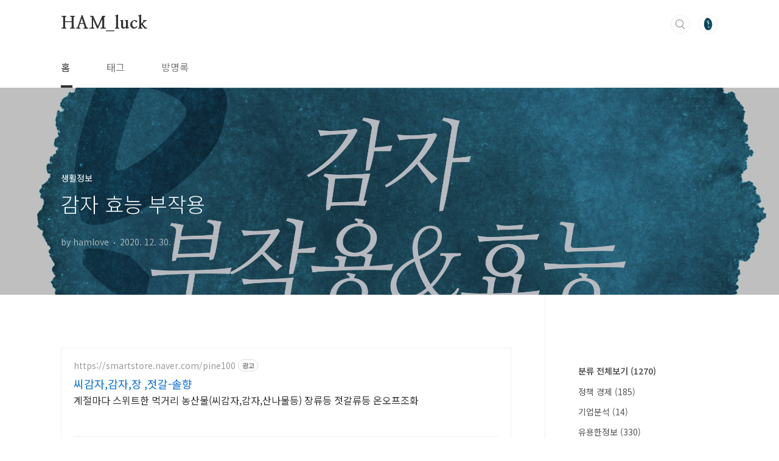

--- FILE ---
content_type: text/html;charset=UTF-8
request_url: https://good-luck81.com/52
body_size: 77332
content:
<!doctype html>
<html lang="ko">
	
                                                                                <head>
                <script type="text/javascript">if (!window.T) { window.T = {} }
window.T.config = {"TOP_SSL_URL":"https://www.tistory.com","PREVIEW":false,"ROLE":"guest","PREV_PAGE":"","NEXT_PAGE":"","BLOG":{"id":4298529,"name":"hamstory7","title":"HAM_luck","isDormancy":false,"nickName":"hamlove","status":"open","profileStatus":"normal"},"NEED_COMMENT_LOGIN":true,"COMMENT_LOGIN_CONFIRM_MESSAGE":"이 블로그는 로그인한 사용자에게만 댓글 작성을 허용했습니다. 지금 로그인하시겠습니까?","LOGIN_URL":"https://www.tistory.com/auth/login/?redirectUrl=https://good-luck81.com/52","DEFAULT_URL":"https://good-luck81.com","USER":{"name":null,"homepage":null,"id":0,"profileImage":null},"SUBSCRIPTION":{"status":"none","isConnected":false,"isPending":false,"isWait":false,"isProcessing":false,"isNone":true},"IS_LOGIN":false,"HAS_BLOG":false,"IS_SUPPORT":false,"IS_SCRAPABLE":false,"TOP_URL":"http://www.tistory.com","JOIN_URL":"https://www.tistory.com/member/join","PHASE":"prod","ROLE_GROUP":"visitor"};
window.T.entryInfo = {"entryId":52,"isAuthor":false,"categoryId":945778,"categoryLabel":"생활정보"};
window.appInfo = {"domain":"tistory.com","topUrl":"https://www.tistory.com","loginUrl":"https://www.tistory.com/auth/login","logoutUrl":"https://www.tistory.com/auth/logout"};
window.initData = {};

window.TistoryBlog = {
    basePath: "",
    url: "https://good-luck81.com",
    tistoryUrl: "https://hamstory7.tistory.com",
    manageUrl: "https://hamstory7.tistory.com/manage",
    token: "bfwhhHtA3v5lhhO0/kBqka+q3jSmF6lcmNgs5QU83bbmqZD4YWphuMgM0XFysUQD"
};
var servicePath = "";
var blogURL = "";</script>

                
                
                
                        <!-- BusinessLicenseInfo - START -->
        
            <link href="https://tistory1.daumcdn.net/tistory_admin/userblog/userblog-7c7a62cfef2026f12ec313f0ebcc6daafb4361d7/static/plugin/BusinessLicenseInfo/style.css" rel="stylesheet" type="text/css"/>

            <script>function switchFold(entryId) {
    var businessLayer = document.getElementById("businessInfoLayer_" + entryId);

    if (businessLayer) {
        if (businessLayer.className.indexOf("unfold_license") > 0) {
            businessLayer.className = "business_license_layer";
        } else {
            businessLayer.className = "business_license_layer unfold_license";
        }
    }
}
</script>

        
        <!-- BusinessLicenseInfo - END -->
        <!-- DaumShow - START -->
        <style type="text/css">#daumSearchBox {
    height: 21px;
    background-image: url(//i1.daumcdn.net/imgsrc.search/search_all/show/tistory/plugin/bg_search2_2.gif);
    margin: 5px auto;
    padding: 0;
}

#daumSearchBox input {
    background: none;
    margin: 0;
    padding: 0;
    border: 0;
}

#daumSearchBox #daumLogo {
    width: 34px;
    height: 21px;
    float: left;
    margin-right: 5px;
    background-image: url(//i1.daumcdn.net/img-media/tistory/img/bg_search1_2_2010ci.gif);
}

#daumSearchBox #show_q {
    background-color: transparent;
    border: none;
    font: 12px Gulim, Sans-serif;
    color: #555;
    margin-top: 4px;
    margin-right: 15px;
    float: left;
}

#daumSearchBox #show_btn {
    background-image: url(//i1.daumcdn.net/imgsrc.search/search_all/show/tistory/plugin/bt_search_2.gif);
    width: 37px;
    height: 21px;
    float: left;
    margin: 0;
    cursor: pointer;
    text-indent: -1000em;
}
</style>

        <!-- DaumShow - END -->

        <!-- GoogleAnalytics - START -->
        <script src="https://www.googletagmanager.com/gtag/js?id=gkaqhrud1128" async="async"></script>
<script>window.dataLayer = window.dataLayer || [];
function gtag(){dataLayer.push(arguments);}
gtag('js', new Date());
gtag('config','gkaqhrud1128', {
    cookie_domain: 'hamstory7.tistory.com',
    cookie_flags: 'max-age=0;domain=.tistory.com',
    cookie_expires: 7 * 24 * 60 * 60 // 7 days, in seconds
});</script>

        <!-- GoogleAnalytics - END -->

<!-- MetaTag - START -->
<meta name="보경" content="함럭"/>
<!-- MetaTag - END -->

<!-- PreventCopyContents - START -->
<meta content="no" http-equiv="imagetoolbar"/>

<!-- PreventCopyContents - END -->

<!-- System - START -->
<script src="//pagead2.googlesyndication.com/pagead/js/adsbygoogle.js" async="async" data-ad-host="ca-host-pub-9691043933427338" data-ad-client="ca-pub-7352492116950763"></script>
<!-- System - END -->

        <!-- GoogleSearchConsole - START -->
        
<!-- BEGIN GOOGLE_SITE_VERIFICATION -->
<meta name="google-site-verification" content="cQ1OmnPFRuNX-u6pQBWe-YcQDdyiqzc3SLqxlnbaenY"/>
<!-- END GOOGLE_SITE_VERIFICATION -->

        <!-- GoogleSearchConsole - END -->

        <!-- TistoryProfileLayer - START -->
        <link href="https://tistory1.daumcdn.net/tistory_admin/userblog/userblog-7c7a62cfef2026f12ec313f0ebcc6daafb4361d7/static/plugin/TistoryProfileLayer/style.css" rel="stylesheet" type="text/css"/>
<script type="text/javascript" src="https://tistory1.daumcdn.net/tistory_admin/userblog/userblog-7c7a62cfef2026f12ec313f0ebcc6daafb4361d7/static/plugin/TistoryProfileLayer/script.js"></script>

        <!-- TistoryProfileLayer - END -->

                
                <meta http-equiv="X-UA-Compatible" content="IE=Edge">
<meta name="format-detection" content="telephone=no">
<script src="//t1.daumcdn.net/tistory_admin/lib/jquery/jquery-3.5.1.min.js" integrity="sha256-9/aliU8dGd2tb6OSsuzixeV4y/faTqgFtohetphbbj0=" crossorigin="anonymous"></script>
<script type="text/javascript" src="//t1.daumcdn.net/tiara/js/v1/tiara-1.2.0.min.js"></script><meta name="referrer" content="always"/>
<meta name="google-adsense-platform-account" content="ca-host-pub-9691043933427338"/>
<meta name="google-adsense-platform-domain" content="tistory.com"/>
<meta name="google-adsense-account" content="ca-pub-7352492116950763"/>
<meta name="description" content="안녕하세요. HAM입니다. 우리가 자주 먹는 식재료 중에 하나 중에 감자가 있습니다. 감자의 경우 고구마와 함께 몸에 좋은 재료 중 하나인데요. 이 재료가 좋은 점이 있다면 반찬부터 해서 요리에 많이 활용할 수 있다는 점입니다. 감자 하나만 사도, 찌개에 넣어서 먹을 수 있고, 감자칩, 감자튀김, 감자전, 감자스프 등을 해먹을 수 있으니 얼마나 유용한 식재료인가요. 그런데 이 감자가 몸에 좋다는 건 알지만 왜 좋은지 모르기 때문에 이번에 이웃님들께 감자 효능과 부작용에 대해서 알려드리려고 합니다. 감자의 칼로리&amp;보관법 감자는 쌍떡잎식물로 통화나물목 가지과의 여러해살이 풀입니다. 100G기준으로 했을 경우 칼로리는 생것은 66KCAL이고, 찐것은 70KAL로 높지 않아서 체중조절용으로 먹기 좋습니다. 보관.."/>
<meta property="og:type" content="article"/>
<meta property="og:url" content="https://good-luck81.com/52"/>
<meta property="og.article.author" content="hamlove"/>
<meta property="og:site_name" content="HAM_luck"/>
<meta property="og:title" content="감자 효능 부작용"/>
<meta name="by" content="hamlove"/>
<meta property="og:description" content="안녕하세요. HAM입니다. 우리가 자주 먹는 식재료 중에 하나 중에 감자가 있습니다. 감자의 경우 고구마와 함께 몸에 좋은 재료 중 하나인데요. 이 재료가 좋은 점이 있다면 반찬부터 해서 요리에 많이 활용할 수 있다는 점입니다. 감자 하나만 사도, 찌개에 넣어서 먹을 수 있고, 감자칩, 감자튀김, 감자전, 감자스프 등을 해먹을 수 있으니 얼마나 유용한 식재료인가요. 그런데 이 감자가 몸에 좋다는 건 알지만 왜 좋은지 모르기 때문에 이번에 이웃님들께 감자 효능과 부작용에 대해서 알려드리려고 합니다. 감자의 칼로리&amp;보관법 감자는 쌍떡잎식물로 통화나물목 가지과의 여러해살이 풀입니다. 100G기준으로 했을 경우 칼로리는 생것은 66KCAL이고, 찐것은 70KAL로 높지 않아서 체중조절용으로 먹기 좋습니다. 보관.."/>
<meta property="og:image" content="https://img1.daumcdn.net/thumb/R800x0/?scode=mtistory2&fname=https%3A%2F%2Fblog.kakaocdn.net%2Fdna%2FcxtFO7%2FbtqROfkVtj3%2FAAAAAAAAAAAAAAAAAAAAAM29wjkqq9wyBpVv-4ZiXCZCPYk9c8f5U9hKz4PnqsAC%2Fimg.jpg%3Fcredential%3DyqXZFxpELC7KVnFOS48ylbz2pIh7yKj8%26expires%3D1769871599%26allow_ip%3D%26allow_referer%3D%26signature%3D6djs6dMlErDGkkSOcI2hr1xsFq8%253D"/>
<meta property="article:section" content="'생활정보'"/>
<meta name="twitter:card" content="summary_large_image"/>
<meta name="twitter:site" content="@TISTORY"/>
<meta name="twitter:title" content="감자 효능 부작용"/>
<meta name="twitter:description" content="안녕하세요. HAM입니다. 우리가 자주 먹는 식재료 중에 하나 중에 감자가 있습니다. 감자의 경우 고구마와 함께 몸에 좋은 재료 중 하나인데요. 이 재료가 좋은 점이 있다면 반찬부터 해서 요리에 많이 활용할 수 있다는 점입니다. 감자 하나만 사도, 찌개에 넣어서 먹을 수 있고, 감자칩, 감자튀김, 감자전, 감자스프 등을 해먹을 수 있으니 얼마나 유용한 식재료인가요. 그런데 이 감자가 몸에 좋다는 건 알지만 왜 좋은지 모르기 때문에 이번에 이웃님들께 감자 효능과 부작용에 대해서 알려드리려고 합니다. 감자의 칼로리&amp;보관법 감자는 쌍떡잎식물로 통화나물목 가지과의 여러해살이 풀입니다. 100G기준으로 했을 경우 칼로리는 생것은 66KCAL이고, 찐것은 70KAL로 높지 않아서 체중조절용으로 먹기 좋습니다. 보관.."/>
<meta property="twitter:image" content="https://img1.daumcdn.net/thumb/R800x0/?scode=mtistory2&fname=https%3A%2F%2Fblog.kakaocdn.net%2Fdna%2FcxtFO7%2FbtqROfkVtj3%2FAAAAAAAAAAAAAAAAAAAAAM29wjkqq9wyBpVv-4ZiXCZCPYk9c8f5U9hKz4PnqsAC%2Fimg.jpg%3Fcredential%3DyqXZFxpELC7KVnFOS48ylbz2pIh7yKj8%26expires%3D1769871599%26allow_ip%3D%26allow_referer%3D%26signature%3D6djs6dMlErDGkkSOcI2hr1xsFq8%253D"/>
<meta content="https://good-luck81.com/52" property="dg:plink" content="https://good-luck81.com/52"/>
<meta name="plink"/>
<meta name="title" content="감자 효능 부작용"/>
<meta name="article:media_name" content="HAM_luck"/>
<meta property="article:mobile_url" content="https://good-luck81.com/m/52"/>
<meta property="article:pc_url" content="https://good-luck81.com/52"/>
<meta property="article:mobile_view_url" content="https://hamstory7.tistory.com/m/52"/>
<meta property="article:pc_view_url" content="https://hamstory7.tistory.com/52"/>
<meta property="article:talk_channel_view_url" content="https://good-luck81.com/m/52"/>
<meta property="article:pc_service_home" content="https://www.tistory.com"/>
<meta property="article:mobile_service_home" content="https://www.tistory.com/m"/>
<meta property="article:txid" content="4298529_52"/>
<meta property="article:published_time" content="2020-12-30T18:35:23+09:00"/>
<meta property="og:regDate" content="20201230063523"/>
<meta property="article:modified_time" content="2020-12-30T18:35:23+09:00"/>
<script type="module" src="https://tistory1.daumcdn.net/tistory_admin/userblog/userblog-7c7a62cfef2026f12ec313f0ebcc6daafb4361d7/static/pc/dist/index.js" defer=""></script>
<script type="text/javascript" src="https://tistory1.daumcdn.net/tistory_admin/userblog/userblog-7c7a62cfef2026f12ec313f0ebcc6daafb4361d7/static/pc/dist/index-legacy.js" defer="" nomodule="true"></script>
<script type="text/javascript" src="https://tistory1.daumcdn.net/tistory_admin/userblog/userblog-7c7a62cfef2026f12ec313f0ebcc6daafb4361d7/static/pc/dist/polyfills-legacy.js" defer="" nomodule="true"></script>
<link rel="icon" sizes="any" href="https://t1.daumcdn.net/tistory_admin/favicon/tistory_favicon_32x32.ico"/>
<link rel="icon" type="image/svg+xml" href="https://t1.daumcdn.net/tistory_admin/top_v2/bi-tistory-favicon.svg"/>
<link rel="apple-touch-icon" href="https://t1.daumcdn.net/tistory_admin/top_v2/tistory-apple-touch-favicon.png"/>
<link rel="stylesheet" type="text/css" href="https://t1.daumcdn.net/tistory_admin/www/style/font.css"/>
<link rel="stylesheet" type="text/css" href="https://tistory1.daumcdn.net/tistory_admin/userblog/userblog-7c7a62cfef2026f12ec313f0ebcc6daafb4361d7/static/style/content.css"/>
<link rel="stylesheet" type="text/css" href="https://tistory1.daumcdn.net/tistory_admin/userblog/userblog-7c7a62cfef2026f12ec313f0ebcc6daafb4361d7/static/pc/dist/index.css"/>
<link rel="stylesheet" type="text/css" href="https://tistory1.daumcdn.net/tistory_admin/userblog/userblog-7c7a62cfef2026f12ec313f0ebcc6daafb4361d7/static/style/uselessPMargin.css"/>
<script type="text/javascript">(function() {
    var tjQuery = jQuery.noConflict(true);
    window.tjQuery = tjQuery;
    window.orgjQuery = window.jQuery; window.jQuery = tjQuery;
    window.jQuery = window.orgjQuery; delete window.orgjQuery;
})()</script>
<script type="text/javascript" src="https://tistory1.daumcdn.net/tistory_admin/userblog/userblog-7c7a62cfef2026f12ec313f0ebcc6daafb4361d7/static/script/base.js"></script>
<script type="text/javascript" src="//developers.kakao.com/sdk/js/kakao.min.js"></script>

                
	<script async src="https://pagead2.googlesyndication.com/pagead/js/adsbygoogle.js?client=ca-pub-7352492116950763"
     crossorigin="anonymous"></script>
<meta charset="UTF-8">
<meta name="viewport" content="user-scalable=no, initial-scale=1.0, maximum-scale=1.0, minimum-scale=1.0, width=device-width">
	<meta name="naver-site-verification" content="0095c6978f3785cbd2e382cee43742d6e2f2e8aa" />
<title>감자 효능 부작용</title>
<link rel="stylesheet" href="https://tistory1.daumcdn.net/tistory/4298529/skin/style.css?_version_=1642873577">
<script src="//t1.daumcdn.net/tistory_admin/lib/jquery/jquery-1.12.4.min.js"></script>
<style type="text/css">

.entry-content a, .post-header h1 em, .comments h2 .count {color:#04beb8}
.comment-form .submit button:hover, .comment-form .submit button:focus {background-color:#04beb8}



</style>

                
                
                <style type="text/css">.another_category {
    border: 1px solid #E5E5E5;
    padding: 10px 10px 5px;
    margin: 10px 0;
    clear: both;
}

.another_category h4 {
    font-size: 12px !important;
    margin: 0 !important;
    border-bottom: 1px solid #E5E5E5 !important;
    padding: 2px 0 6px !important;
}

.another_category h4 a {
    font-weight: bold !important;
}

.another_category table {
    table-layout: fixed;
    border-collapse: collapse;
    width: 100% !important;
    margin-top: 10px !important;
}

* html .another_category table {
    width: auto !important;
}

*:first-child + html .another_category table {
    width: auto !important;
}

.another_category th, .another_category td {
    padding: 0 0 4px !important;
}

.another_category th {
    text-align: left;
    font-size: 12px !important;
    font-weight: normal;
    word-break: break-all;
    overflow: hidden;
    line-height: 1.5;
}

.another_category td {
    text-align: right;
    width: 80px;
    font-size: 11px;
}

.another_category th a {
    font-weight: normal;
    text-decoration: none;
    border: none !important;
}

.another_category th a.current {
    font-weight: bold;
    text-decoration: none !important;
    border-bottom: 1px solid !important;
}

.another_category th span {
    font-weight: normal;
    text-decoration: none;
    font: 10px Tahoma, Sans-serif;
    border: none !important;
}

.another_category_color_gray, .another_category_color_gray h4 {
    border-color: #E5E5E5 !important;
}

.another_category_color_gray * {
    color: #909090 !important;
}

.another_category_color_gray th a.current {
    border-color: #909090 !important;
}

.another_category_color_gray h4, .another_category_color_gray h4 a {
    color: #737373 !important;
}

.another_category_color_red, .another_category_color_red h4 {
    border-color: #F6D4D3 !important;
}

.another_category_color_red * {
    color: #E86869 !important;
}

.another_category_color_red th a.current {
    border-color: #E86869 !important;
}

.another_category_color_red h4, .another_category_color_red h4 a {
    color: #ED0908 !important;
}

.another_category_color_green, .another_category_color_green h4 {
    border-color: #CCE7C8 !important;
}

.another_category_color_green * {
    color: #64C05B !important;
}

.another_category_color_green th a.current {
    border-color: #64C05B !important;
}

.another_category_color_green h4, .another_category_color_green h4 a {
    color: #3EA731 !important;
}

.another_category_color_blue, .another_category_color_blue h4 {
    border-color: #C8DAF2 !important;
}

.another_category_color_blue * {
    color: #477FD6 !important;
}

.another_category_color_blue th a.current {
    border-color: #477FD6 !important;
}

.another_category_color_blue h4, .another_category_color_blue h4 a {
    color: #1960CA !important;
}

.another_category_color_violet, .another_category_color_violet h4 {
    border-color: #E1CEEC !important;
}

.another_category_color_violet * {
    color: #9D64C5 !important;
}

.another_category_color_violet th a.current {
    border-color: #9D64C5 !important;
}

.another_category_color_violet h4, .another_category_color_violet h4 a {
    color: #7E2CB5 !important;
}
</style>

                
                <link rel="stylesheet" type="text/css" href="https://tistory1.daumcdn.net/tistory_admin/userblog/userblog-7c7a62cfef2026f12ec313f0ebcc6daafb4361d7/static/style/revenue.css"/>
<link rel="canonical" href="https://good-luck81.com/52"/>

<!-- BEGIN STRUCTURED_DATA -->
<script type="application/ld+json">
    {"@context":"http://schema.org","@type":"BlogPosting","mainEntityOfPage":{"@id":"https://good-luck81.com/52","name":null},"url":"https://good-luck81.com/52","headline":"감자 효능 부작용","description":"안녕하세요. HAM입니다. 우리가 자주 먹는 식재료 중에 하나 중에 감자가 있습니다. 감자의 경우 고구마와 함께 몸에 좋은 재료 중 하나인데요. 이 재료가 좋은 점이 있다면 반찬부터 해서 요리에 많이 활용할 수 있다는 점입니다. 감자 하나만 사도, 찌개에 넣어서 먹을 수 있고, 감자칩, 감자튀김, 감자전, 감자스프 등을 해먹을 수 있으니 얼마나 유용한 식재료인가요. 그런데 이 감자가 몸에 좋다는 건 알지만 왜 좋은지 모르기 때문에 이번에 이웃님들께 감자 효능과 부작용에 대해서 알려드리려고 합니다. 감자의 칼로리&amp;보관법 감자는 쌍떡잎식물로 통화나물목 가지과의 여러해살이 풀입니다. 100G기준으로 했을 경우 칼로리는 생것은 66KCAL이고, 찐것은 70KAL로 높지 않아서 체중조절용으로 먹기 좋습니다. 보관..","author":{"@type":"Person","name":"hamlove","logo":null},"image":{"@type":"ImageObject","url":"https://img1.daumcdn.net/thumb/R800x0/?scode=mtistory2&fname=https%3A%2F%2Fblog.kakaocdn.net%2Fdna%2FcxtFO7%2FbtqROfkVtj3%2FAAAAAAAAAAAAAAAAAAAAAM29wjkqq9wyBpVv-4ZiXCZCPYk9c8f5U9hKz4PnqsAC%2Fimg.jpg%3Fcredential%3DyqXZFxpELC7KVnFOS48ylbz2pIh7yKj8%26expires%3D1769871599%26allow_ip%3D%26allow_referer%3D%26signature%3D6djs6dMlErDGkkSOcI2hr1xsFq8%253D","width":"800px","height":"800px"},"datePublished":"2020-12-30T18:35:23+09:00","dateModified":"2020-12-30T18:35:23+09:00","publisher":{"@type":"Organization","name":"TISTORY","logo":{"@type":"ImageObject","url":"https://t1.daumcdn.net/tistory_admin/static/images/openGraph/opengraph.png","width":"800px","height":"800px"}}}
</script>
<!-- END STRUCTURED_DATA -->
<link rel="stylesheet" type="text/css" href="https://tistory1.daumcdn.net/tistory_admin/userblog/userblog-7c7a62cfef2026f12ec313f0ebcc6daafb4361d7/static/style/dialog.css"/>
<link rel="stylesheet" type="text/css" href="//t1.daumcdn.net/tistory_admin/www/style/top/font.css"/>
<link rel="stylesheet" type="text/css" href="https://tistory1.daumcdn.net/tistory_admin/userblog/userblog-7c7a62cfef2026f12ec313f0ebcc6daafb4361d7/static/style/postBtn.css"/>
<link rel="stylesheet" type="text/css" href="https://tistory1.daumcdn.net/tistory_admin/userblog/userblog-7c7a62cfef2026f12ec313f0ebcc6daafb4361d7/static/style/tistory.css"/>
<script type="text/javascript" src="https://tistory1.daumcdn.net/tistory_admin/userblog/userblog-7c7a62cfef2026f12ec313f0ebcc6daafb4361d7/static/script/common.js"></script>

                
                </head>
                                                <body id="tt-body-page" class="layout-aside-right paging-number">
                
                
                

<div id="acc-nav">
	<a href="#content">본문 바로가기</a>
</div>
<div id="wrap">
	<header id="header">
		<div class="inner">
			<h1>
				<a href="https://good-luck81.com/">
					
					
						HAM_luck
					
				</a>
			</h1>
			<div class="util">
				<div class="search">
					
						<input type="text" name="search" value="" placeholder="검색내용을 입력하세요." onkeypress="if (event.keyCode == 13) { try {
    window.location.href = '/search' + '/' + looseURIEncode(document.getElementsByName('search')[0].value);
    document.getElementsByName('search')[0].value = '';
    return false;
} catch (e) {} }">
						<button type="submit" onclick="try {
    window.location.href = '/search' + '/' + looseURIEncode(document.getElementsByName('search')[0].value);
    document.getElementsByName('search')[0].value = '';
    return false;
} catch (e) {}">검색</button>
					
				</div>
				<div class="profile">
					<button type="button"><img alt="블로그 이미지" src="https://tistory1.daumcdn.net/tistory/4298529/attach/7b227f90b9f945a0a4fc2cae8d180ad0"/></button>
					<nav>
						<ul>
							<li><a href="https://hamstory7.tistory.com/manage">관리</a></li>
							<li><a href="https://hamstory7.tistory.com/manage/entry/post ">글쓰기</a></li>
							<li class="login"><a href="#">로그인</a></li>
							<li class="logout"><a href="#">로그아웃</a></li>
						</ul>
					</nav>
				</div>
				<button type="button" class="menu"><span>메뉴</span></button>
			</div>
			<nav id="gnb">
				<ul>
  <li class="t_menu_home first"><a href="/" target="">홈</a></li>
  <li class="t_menu_tag"><a href="/tag" target="">태그</a></li>
  <li class="t_menu_guestbook last"><a href="/guestbook" target="">방명록</a></li>
</ul>
			</nav>
		</div>
	</header>
	<section id="container">
		
		<div class="content-wrap">
			<article id="content">
				

				

				

				

				

				

				<div class="inner">
					            
                

		

		
			<div class="post-cover" style="background-image:url(https://blog.kakaocdn.net/dna/cxtFO7/btqROfkVtj3/AAAAAAAAAAAAAAAAAAAAAM29wjkqq9wyBpVv-4ZiXCZCPYk9c8f5U9hKz4PnqsAC/img.jpg?credential=yqXZFxpELC7KVnFOS48ylbz2pIh7yKj8&expires=1769871599&allow_ip=&allow_referer=&signature=6djs6dMlErDGkkSOcI2hr1xsFq8%3D)">
				<div class="inner">
					<span class="category">생활정보</span>
					<h1>감자 효능 부작용</h1>
					<span class="meta">
						<span class="author">by hamlove</span>
						<span class="date">2020. 12. 30.</span>
						
					</span>
				</div>
			</div>

			<div class="entry-content">
				<!-- inventory -->
<div data-tistory-react-app="NaverAd"></div>

                    <!-- System - START -->
        <div class="revenue_unit_wrap">
  <div class="revenue_unit_item adsense responsive">
    <div class="revenue_unit_info">반응형</div>
    <script src="//pagead2.googlesyndication.com/pagead/js/adsbygoogle.js" async="async"></script>
    <ins class="adsbygoogle" style="display: block;" data-ad-host="ca-host-pub-9691043933427338" data-ad-client="ca-pub-7352492116950763" data-ad-format="auto"></ins>
    <script>(adsbygoogle = window.adsbygoogle || []).push({});</script>
  </div>
</div>
        <!-- System - END -->

            <div class="tt_article_useless_p_margin contents_style"><p><figure class="imageblock alignCenter" data-filename="감자 효능과 부작용.jpg" data-origin-width="2362" data-origin-height="2362" width="300" data-ke-mobilestyle="widthContent"><span data-url="https://blog.kakaocdn.net/dna/cxtFO7/btqROfkVtj3/AAAAAAAAAAAAAAAAAAAAAM29wjkqq9wyBpVv-4ZiXCZCPYk9c8f5U9hKz4PnqsAC/img.jpg?credential=yqXZFxpELC7KVnFOS48ylbz2pIh7yKj8&expires=1769871599&allow_ip=&allow_referer=&signature=6djs6dMlErDGkkSOcI2hr1xsFq8%3D" data-phocus="https://blog.kakaocdn.net/dna/cxtFO7/btqROfkVtj3/AAAAAAAAAAAAAAAAAAAAAM29wjkqq9wyBpVv-4ZiXCZCPYk9c8f5U9hKz4PnqsAC/img.jpg?credential=yqXZFxpELC7KVnFOS48ylbz2pIh7yKj8&expires=1769871599&allow_ip=&allow_referer=&signature=6djs6dMlErDGkkSOcI2hr1xsFq8%3D"><img src="https://blog.kakaocdn.net/dna/cxtFO7/btqROfkVtj3/AAAAAAAAAAAAAAAAAAAAAM29wjkqq9wyBpVv-4ZiXCZCPYk9c8f5U9hKz4PnqsAC/img.jpg?credential=yqXZFxpELC7KVnFOS48ylbz2pIh7yKj8&expires=1769871599&allow_ip=&allow_referer=&signature=6djs6dMlErDGkkSOcI2hr1xsFq8%3D" srcset="https://img1.daumcdn.net/thumb/R1280x0/?scode=mtistory2&fname=https%3A%2F%2Fblog.kakaocdn.net%2Fdna%2FcxtFO7%2FbtqROfkVtj3%2FAAAAAAAAAAAAAAAAAAAAAM29wjkqq9wyBpVv-4ZiXCZCPYk9c8f5U9hKz4PnqsAC%2Fimg.jpg%3Fcredential%3DyqXZFxpELC7KVnFOS48ylbz2pIh7yKj8%26expires%3D1769871599%26allow_ip%3D%26allow_referer%3D%26signature%3D6djs6dMlErDGkkSOcI2hr1xsFq8%253D" data-filename="감자 효능과 부작용.jpg" data-origin-width="2362" data-origin-height="2362" width="300" data-ke-mobilestyle="widthContent" onerror="this.onerror=null; this.src='//t1.daumcdn.net/tistory_admin/static/images/no-image-v1.png'; this.srcset='//t1.daumcdn.net/tistory_admin/static/images/no-image-v1.png';"/></span></figure>
</p>
<p><b><span style="font-family: 'Noto Sans Demilight', 'Noto Sans KR';">안녕하세요. HAM입니다.</span></b></p>
<p><b><span style="font-family: 'Noto Sans Demilight', 'Noto Sans KR';">우리가 자주 먹는 식재료 중에 하나 중에 감자가 있습니다. 감자의 경우 고구마와 함께 몸에 좋은 재료 중 하나인데요. 이 재료가 좋은 점이 있다면 반찬부터 해서 요리에 많이 활용할 수 있다는 점입니다.</span></b></p>
<p><b><span style="font-family: 'Noto Sans Demilight', 'Noto Sans KR';">감자 하나만 사도, 찌개에 넣어서 먹을 수 있고, 감자칩, 감자튀김, 감자전, 감자스프 등을 해먹을 수 있으니 얼마나 유용한 식재료인가요. 그런데 이 감자가 몸에 좋다는 건 알지만 왜 좋은지 모르기 때문에 이번에 이웃님들께 감자 효능과 부작용에 대해서 알려드리려고 합니다.</span></b></p>
<p>&nbsp;</p>
<p>&nbsp;</p>
<blockquote data-ke-style="style2"><b><span style="font-family: 'Noto Sans Demilight', 'Noto Sans KR';">감자의 칼로리&amp;보관법</span></b></blockquote>
<p><figure class="imageblock alignCenter" data-origin-width="800" data-origin-height="524" data-filename="감자 효능 부작용2.jpg" data-ke-mobilestyle="widthContent"><span data-url="https://blog.kakaocdn.net/dna/8kX47/btqRGphDB7L/AAAAAAAAAAAAAAAAAAAAADLiCutv9q-8zqg_1lAmi3308Aulw9IXnb7eulRFObI7/img.jpg?credential=yqXZFxpELC7KVnFOS48ylbz2pIh7yKj8&expires=1769871599&allow_ip=&allow_referer=&signature=xWgXThr60PEdPx8givUd9mosELM%3D" data-phocus="https://blog.kakaocdn.net/dna/8kX47/btqRGphDB7L/AAAAAAAAAAAAAAAAAAAAADLiCutv9q-8zqg_1lAmi3308Aulw9IXnb7eulRFObI7/img.jpg?credential=yqXZFxpELC7KVnFOS48ylbz2pIh7yKj8&expires=1769871599&allow_ip=&allow_referer=&signature=xWgXThr60PEdPx8givUd9mosELM%3D"><img src="https://blog.kakaocdn.net/dna/8kX47/btqRGphDB7L/AAAAAAAAAAAAAAAAAAAAADLiCutv9q-8zqg_1lAmi3308Aulw9IXnb7eulRFObI7/img.jpg?credential=yqXZFxpELC7KVnFOS48ylbz2pIh7yKj8&expires=1769871599&allow_ip=&allow_referer=&signature=xWgXThr60PEdPx8givUd9mosELM%3D" srcset="https://img1.daumcdn.net/thumb/R1280x0/?scode=mtistory2&fname=https%3A%2F%2Fblog.kakaocdn.net%2Fdna%2F8kX47%2FbtqRGphDB7L%2FAAAAAAAAAAAAAAAAAAAAADLiCutv9q-8zqg_1lAmi3308Aulw9IXnb7eulRFObI7%2Fimg.jpg%3Fcredential%3DyqXZFxpELC7KVnFOS48ylbz2pIh7yKj8%26expires%3D1769871599%26allow_ip%3D%26allow_referer%3D%26signature%3DxWgXThr60PEdPx8givUd9mosELM%253D" data-origin-width="800" data-origin-height="524" data-filename="감자 효능 부작용2.jpg" data-ke-mobilestyle="widthContent" onerror="this.onerror=null; this.src='//t1.daumcdn.net/tistory_admin/static/images/no-image-v1.png'; this.srcset='//t1.daumcdn.net/tistory_admin/static/images/no-image-v1.png';"/></span></figure>
</p>
<p><b><span style="font-family: 'Noto Sans Demilight', 'Noto Sans KR';">감자는 쌍떡잎식물로 통화나물목 가지과의 여러해살이 풀입니다. 100G기준으로 했을 경우 칼로리는 생것은 66KCAL이고, 찐것은 70KAL로 높지 않아서 체중조절용으로 먹기 좋습니다.</span></b></p>
<p><b><span style="font-family: 'Noto Sans Demilight', 'Noto Sans KR';">보관법은 통풍이 잘되고, 서늘하면서 직사광선을 받지 않는 어두운 곳에 보관하는 것이 좋고, 온도는 1~4도 사이로 유지가 되게 해줍니다. 손질법은 흙을 털어내고 깨끗하게 씻은 후에 감자껍질을 벗긴 후에 용도에 맞게 사용하면 좋은데요.</span></b></p>
<p><b><span style="font-family: 'Noto Sans Demilight', 'Noto Sans KR';">감자를 고를 때는 들었을 때 묵직하면서도 단단하고 표면에 흡집이 적고 껍질에 주름이 없는 것을 선택하면 됩니다.</span></b></p>
<p>&nbsp;</p>
<p><b><span style="font-family: 'Noto Sans Demilight', 'Noto Sans KR';">감자와 음식 궁합이 가장 잘 맞는 것은 어떤걸까요? 그건 바로 치즈입니다. 치즈랑 같이 먹으면 감자에 부족한 단백질이나 지방을 보충을 해주고 김자의 칼륨음 버터에 함유된 염분이 지나치게 흡수가 되는 것을 막아줍니다.</span></b></p>
<p>&nbsp;</p>
<blockquote data-ke-style="style2"><b><span style="font-family: 'Noto Sans Demilight', 'Noto Sans KR';">감자 효능</span></b></blockquote>
<p><figure class="imageblock alignCenter" data-origin-width="800" data-origin-height="450" data-filename="감자 효능 부작용1.jpg" data-ke-mobilestyle="widthContent"><span data-url="https://blog.kakaocdn.net/dna/YY57X/btqRVqeSQFv/AAAAAAAAAAAAAAAAAAAAAF3bqUq1eE5bWn4PEOP1ndvagP2QtYxtFZJPn5h9y6WF/img.jpg?credential=yqXZFxpELC7KVnFOS48ylbz2pIh7yKj8&expires=1769871599&allow_ip=&allow_referer=&signature=5nCXArn9Arh65WkghWWEG4hCArY%3D" data-phocus="https://blog.kakaocdn.net/dna/YY57X/btqRVqeSQFv/AAAAAAAAAAAAAAAAAAAAAF3bqUq1eE5bWn4PEOP1ndvagP2QtYxtFZJPn5h9y6WF/img.jpg?credential=yqXZFxpELC7KVnFOS48ylbz2pIh7yKj8&expires=1769871599&allow_ip=&allow_referer=&signature=5nCXArn9Arh65WkghWWEG4hCArY%3D"><img src="https://blog.kakaocdn.net/dna/YY57X/btqRVqeSQFv/AAAAAAAAAAAAAAAAAAAAAF3bqUq1eE5bWn4PEOP1ndvagP2QtYxtFZJPn5h9y6WF/img.jpg?credential=yqXZFxpELC7KVnFOS48ylbz2pIh7yKj8&expires=1769871599&allow_ip=&allow_referer=&signature=5nCXArn9Arh65WkghWWEG4hCArY%3D" srcset="https://img1.daumcdn.net/thumb/R1280x0/?scode=mtistory2&fname=https%3A%2F%2Fblog.kakaocdn.net%2Fdna%2FYY57X%2FbtqRVqeSQFv%2FAAAAAAAAAAAAAAAAAAAAAF3bqUq1eE5bWn4PEOP1ndvagP2QtYxtFZJPn5h9y6WF%2Fimg.jpg%3Fcredential%3DyqXZFxpELC7KVnFOS48ylbz2pIh7yKj8%26expires%3D1769871599%26allow_ip%3D%26allow_referer%3D%26signature%3D5nCXArn9Arh65WkghWWEG4hCArY%253D" data-origin-width="800" data-origin-height="450" data-filename="감자 효능 부작용1.jpg" data-ke-mobilestyle="widthContent" onerror="this.onerror=null; this.src='//t1.daumcdn.net/tistory_admin/static/images/no-image-v1.png'; this.srcset='//t1.daumcdn.net/tistory_admin/static/images/no-image-v1.png';"/></span></figure>
</p>
<p><b><span style="font-family: 'Noto Sans Demilight', 'Noto Sans KR';">감자는 우리 몸에 어떤 도움을 줄까요? 몇가지 알려드리도록 하겠습니다.</span></b></p>
<p>&nbsp;</p>
<p><b><span style="font-family: 'Noto Sans Demilight', 'Noto Sans KR';">▶빈혈예방</span></b></p>
<p>&nbsp;</p>
<p><b><span style="font-family: 'Noto Sans Demilight', 'Noto Sans KR';">감자의 효능 중 첫번째는 탄수화물이 많이 들어있는데, 그에 못지않게 각종 비타민이 들어가 있는데요. 그 중에서도 철분을 많이 가지고 있습니다. 그래서 철분으로 인해 빈혈을 예방을 할 수 있어요.</span></b></p>
<p>&nbsp;</p>
<p><b><span style="color: #333333; font-family: 'Noto Sans Demilight', 'Noto Sans KR';">▶혈압</span></b></p>
<p>&nbsp;</p>
<p><b><span style="color: #333333; font-family: 'Noto Sans Demilight', 'Noto Sans KR';">칼륨이 들어가 있어서 체내에 있는 나트륨을 배출시키는데 도움을 줍니다. 우리 몸의 나트륨이 원활하게 배출하게 됨에 따라 혈압의 상승을 억제를 시켜주고, 헐액순활을 촉진시켜줍니다.</span></b></p>
<p><b><span style="color: #333333; font-family: 'Noto Sans Demilight', 'Noto Sans KR';">이로인해 고혈압과 같은 혈압계질환을 사전에 예방해주기 때문에 꾸준하게 먹는다면 혈압에 도움을 줄 수 있습니다.</span></b></p>
<p><b><span style="color: #333333; font-family: 'Noto Sans Demilight', 'Noto Sans KR';">참고로 나트륨을 배출시키는 역할을 하는데, 여기에 소금을 찍어서 먹으면 도움이 하나도 되지 않겠죠?</span></b></p>
<p>&nbsp;</p>
<p>&nbsp;</p>
<p>&nbsp;</p>
<p><figure class="imageblock alignCenter" data-origin-width="800" data-origin-height="526" data-filename="감자 효능 부작용3.jpg" data-ke-mobilestyle="widthContent"><span data-url="https://blog.kakaocdn.net/dna/b6n8N6/btqRAlfG3Io/AAAAAAAAAAAAAAAAAAAAAKkYPm6kADTdVGKcVBY-EC0EDK-Os3saPCMmRW0sfxM1/img.jpg?credential=yqXZFxpELC7KVnFOS48ylbz2pIh7yKj8&expires=1769871599&allow_ip=&allow_referer=&signature=azY2CYtNkB3CWaAJxdTY3f%2BStOc%3D" data-phocus="https://blog.kakaocdn.net/dna/b6n8N6/btqRAlfG3Io/AAAAAAAAAAAAAAAAAAAAAKkYPm6kADTdVGKcVBY-EC0EDK-Os3saPCMmRW0sfxM1/img.jpg?credential=yqXZFxpELC7KVnFOS48ylbz2pIh7yKj8&expires=1769871599&allow_ip=&allow_referer=&signature=azY2CYtNkB3CWaAJxdTY3f%2BStOc%3D"><img src="https://blog.kakaocdn.net/dna/b6n8N6/btqRAlfG3Io/AAAAAAAAAAAAAAAAAAAAAKkYPm6kADTdVGKcVBY-EC0EDK-Os3saPCMmRW0sfxM1/img.jpg?credential=yqXZFxpELC7KVnFOS48ylbz2pIh7yKj8&expires=1769871599&allow_ip=&allow_referer=&signature=azY2CYtNkB3CWaAJxdTY3f%2BStOc%3D" srcset="https://img1.daumcdn.net/thumb/R1280x0/?scode=mtistory2&fname=https%3A%2F%2Fblog.kakaocdn.net%2Fdna%2Fb6n8N6%2FbtqRAlfG3Io%2FAAAAAAAAAAAAAAAAAAAAAKkYPm6kADTdVGKcVBY-EC0EDK-Os3saPCMmRW0sfxM1%2Fimg.jpg%3Fcredential%3DyqXZFxpELC7KVnFOS48ylbz2pIh7yKj8%26expires%3D1769871599%26allow_ip%3D%26allow_referer%3D%26signature%3DazY2CYtNkB3CWaAJxdTY3f%252BStOc%253D" data-origin-width="800" data-origin-height="526" data-filename="감자 효능 부작용3.jpg" data-ke-mobilestyle="widthContent" onerror="this.onerror=null; this.src='//t1.daumcdn.net/tistory_admin/static/images/no-image-v1.png'; this.srcset='//t1.daumcdn.net/tistory_admin/static/images/no-image-v1.png';"/></span></figure>
</p>
<p><b><span style="color: #333333; font-family: 'Noto Sans Demilight', 'Noto Sans KR';">▶해열작용</span></b></p>
<p>&nbsp;</p>
<p><b><span style="color: #333333; font-family: 'Noto Sans Demilight', 'Noto Sans KR';">감자는 차가운성질을 하지고 있어서 해열을 하는데, 도움을 준다고 합니다. 여름철에 햇볕에 노출이 되면 면역기능이 부족한 사람들은 열사병에 걸리기 쉬운데, 이럴때 감자를 먹으면 해열작용으로 인해 몸의 열이 일정부분 빠져나가게 되고, 피부를 데었을 경우에 감자를 절편으로 썰어서 올려주면 열을 낮춰주는데, 도움을 줍니다.</span></b></p>
<p>&nbsp;</p>
<p><b><span style="color: #333333; font-family: 'Noto Sans Demilight', 'Noto Sans KR';"><span style="color: #333333;">▶ 체중조절</span></span></b></p>
<p>&nbsp;</p>
<p><b><span style="color: #333333; font-family: 'Noto Sans Demilight', 'Noto Sans KR';"><span style="color: #333333;">아까도 말씀드렸듯이 칼로리가 높지 않습니다. 그리고, 다이어트를 할 때 영양소 부족으로 인해 몸이 더 안좋아질 수 있는데, 감자를 먹게죄면 각종 영양소들이 골고루 갖추어있어서 체중조절로 인한 영양결핍을 막아주고, 칼로리는 낮지만 포만감을 주어 식욕을 억제할 수 있습니다.</span></span></b></p>
<p>&nbsp;</p>
<p>&nbsp;</p>
<p><figure class="imageblock alignCenter" data-origin-width="800" data-origin-height="533" data-filename="감자 효능 부작용4.jpg" data-ke-mobilestyle="widthContent"><span data-url="https://blog.kakaocdn.net/dna/b4OtbH/btqRCW04BFH/AAAAAAAAAAAAAAAAAAAAAEnzDZ3L6pTGU99-Qfko4Rmbh_YJSTbyh8J7aeGc-9pU/img.jpg?credential=yqXZFxpELC7KVnFOS48ylbz2pIh7yKj8&expires=1769871599&allow_ip=&allow_referer=&signature=B0O6%2Fo4%2FuBTF829q8rVeEAqhat8%3D" data-phocus="https://blog.kakaocdn.net/dna/b4OtbH/btqRCW04BFH/AAAAAAAAAAAAAAAAAAAAAEnzDZ3L6pTGU99-Qfko4Rmbh_YJSTbyh8J7aeGc-9pU/img.jpg?credential=yqXZFxpELC7KVnFOS48ylbz2pIh7yKj8&expires=1769871599&allow_ip=&allow_referer=&signature=B0O6%2Fo4%2FuBTF829q8rVeEAqhat8%3D"><img src="https://blog.kakaocdn.net/dna/b4OtbH/btqRCW04BFH/AAAAAAAAAAAAAAAAAAAAAEnzDZ3L6pTGU99-Qfko4Rmbh_YJSTbyh8J7aeGc-9pU/img.jpg?credential=yqXZFxpELC7KVnFOS48ylbz2pIh7yKj8&expires=1769871599&allow_ip=&allow_referer=&signature=B0O6%2Fo4%2FuBTF829q8rVeEAqhat8%3D" srcset="https://img1.daumcdn.net/thumb/R1280x0/?scode=mtistory2&fname=https%3A%2F%2Fblog.kakaocdn.net%2Fdna%2Fb4OtbH%2FbtqRCW04BFH%2FAAAAAAAAAAAAAAAAAAAAAEnzDZ3L6pTGU99-Qfko4Rmbh_YJSTbyh8J7aeGc-9pU%2Fimg.jpg%3Fcredential%3DyqXZFxpELC7KVnFOS48ylbz2pIh7yKj8%26expires%3D1769871599%26allow_ip%3D%26allow_referer%3D%26signature%3DB0O6%252Fo4%252FuBTF829q8rVeEAqhat8%253D" data-origin-width="800" data-origin-height="533" data-filename="감자 효능 부작용4.jpg" data-ke-mobilestyle="widthContent" onerror="this.onerror=null; this.src='//t1.daumcdn.net/tistory_admin/static/images/no-image-v1.png'; this.srcset='//t1.daumcdn.net/tistory_admin/static/images/no-image-v1.png';"/></span></figure>
</p>
<p><b><span style="color: #333333; font-family: 'Noto Sans Demilight', 'Noto Sans KR';"><span style="color: #333333;">▶ 위 건강</span></span></b></p>
<p>&nbsp;</p>
<p><b><span style="color: #333333; font-family: 'Noto Sans Demilight', 'Noto Sans KR';"><span style="color: #333333;">판토텐산이라는 성분이 감자에 들어가 있습니다. 몸 체내의 점막을 보호해서 위염이나 위궤양 등을 예방을 해주고, 개선시키는데, 도움을 줍니다. 과하게 음주를 하거나 불규칙하게 식사를 하게 되면 위에 좋지 않는데, 그 때 먹어주면 위를 보호하기 좋습니다.</span></span></b></p>
<p>&nbsp;</p>
<p><b><span style="color: #333333; font-family: 'Noto Sans Demilight', 'Noto Sans KR';">▶ 피부미용</span></b></p>
<p><b><span style="font-family: 'Noto Sans Demilight', 'Noto Sans KR';"><span style="color: #333333;">감자 효능 다섯번째는 피부미용에 도움이 되는 점입니다. 비타민C의 함량이 사과의 2배정도 들어가있어서 콜라겐 조직의 강화를 해줍니다. 멜라닌 색소라 부족하거나 많아지만 피부의 색이 변할 수 있는데, 피부에 형성되는 것을 예방해줘서 기미와 주근깨, 검버섯 등 피부질환레도 도움을 줍니다.</span><span style="color: #333333;"></span></span></b></p>
<p>&nbsp;</p>
<p>&nbsp;</p>
<blockquote data-ke-style="style2"><b><span style="font-family: 'Noto Sans Demilight', 'Noto Sans KR';"><span style="color: #333333;">감자의 부작용</span></span></b></blockquote>
<p><figure class="imageblock alignCenter" data-origin-width="800" data-origin-height="533" data-filename="감자 효능 부작용5.jpg" data-ke-mobilestyle="widthContent"><span data-url="https://blog.kakaocdn.net/dna/b5jmI7/btqRCW04BzT/AAAAAAAAAAAAAAAAAAAAAGco_EzDD1_vynq-F0ZOiZ59qckq3jOm27oDdvZQ__EC/img.jpg?credential=yqXZFxpELC7KVnFOS48ylbz2pIh7yKj8&expires=1769871599&allow_ip=&allow_referer=&signature=0GRlgQgZZGcYRXvVBxIdgYKTJRQ%3D" data-phocus="https://blog.kakaocdn.net/dna/b5jmI7/btqRCW04BzT/AAAAAAAAAAAAAAAAAAAAAGco_EzDD1_vynq-F0ZOiZ59qckq3jOm27oDdvZQ__EC/img.jpg?credential=yqXZFxpELC7KVnFOS48ylbz2pIh7yKj8&expires=1769871599&allow_ip=&allow_referer=&signature=0GRlgQgZZGcYRXvVBxIdgYKTJRQ%3D"><img src="https://blog.kakaocdn.net/dna/b5jmI7/btqRCW04BzT/AAAAAAAAAAAAAAAAAAAAAGco_EzDD1_vynq-F0ZOiZ59qckq3jOm27oDdvZQ__EC/img.jpg?credential=yqXZFxpELC7KVnFOS48ylbz2pIh7yKj8&expires=1769871599&allow_ip=&allow_referer=&signature=0GRlgQgZZGcYRXvVBxIdgYKTJRQ%3D" srcset="https://img1.daumcdn.net/thumb/R1280x0/?scode=mtistory2&fname=https%3A%2F%2Fblog.kakaocdn.net%2Fdna%2Fb5jmI7%2FbtqRCW04BzT%2FAAAAAAAAAAAAAAAAAAAAAGco_EzDD1_vynq-F0ZOiZ59qckq3jOm27oDdvZQ__EC%2Fimg.jpg%3Fcredential%3DyqXZFxpELC7KVnFOS48ylbz2pIh7yKj8%26expires%3D1769871599%26allow_ip%3D%26allow_referer%3D%26signature%3D0GRlgQgZZGcYRXvVBxIdgYKTJRQ%253D" data-origin-width="800" data-origin-height="533" data-filename="감자 효능 부작용5.jpg" data-ke-mobilestyle="widthContent" onerror="this.onerror=null; this.src='//t1.daumcdn.net/tistory_admin/static/images/no-image-v1.png'; this.srcset='//t1.daumcdn.net/tistory_admin/static/images/no-image-v1.png';"/></span></figure>
</p>
<p><b><span style="font-family: 'Noto Sans Demilight', 'Noto Sans KR';">감자에는 우리몸에 도움이 되는 점들이 많습니다. 그런데, 모든 음식에는 부작용도 있을 수 있는데요. 어떤점이 안좋은지 살펴보도록 하겠습니다.&nbsp;</span></b></p>
<p>&nbsp;</p>
<p><b><span style="color: #333333; font-family: 'Noto Sans Demilight', 'Noto Sans KR';">▶ 싹이 난 경우</span></b></p>
<p>&nbsp;</p>
<p><b><span style="color: #333333; font-family: 'Noto Sans Demilight', 'Noto Sans KR';">감자에 싹이 난 경우와 초록색이 있는 경우는 먹으면 좋지 않습니다.</span></b></p>
<p><b><span style="color: #333333; font-family: 'Noto Sans Demilight', 'Noto Sans KR';">싹이 난 감자의 경우 독성이 있기 때문에 먹으면 안되고, 만약 음식을 해야하는데 꼭 넣어야한다면 싹이 난 부분을 제거한 후에 드셔야합니다. 하지만 되도록이면 먹지 않는 것이 좋겠죠.</span></b></p>
<p>&nbsp;</p>
<p><b><span style="color: #333333; font-family: 'Noto Sans Demilight', 'Noto Sans KR';"><span style="color: #333333;">▶ 배탈</span></span></b></p>
<p>&nbsp;</p>
<p><b><span style="color: #333333; font-family: 'Noto Sans Demilight', 'Noto Sans KR';"><span style="color: #333333;">감자에는 칼륨이 많이 들어가 있어서 많이 먹는 경우에는 배탈을 일으킬 수 있다고 합니다. 특히 신장질환이 있는 분들이 하루 3개이상 먹는 경우 몸에 무리가 갈 수 있으니 조심해야겠죠.</span></span></b></p>
<p>&nbsp;</p>
<p>&nbsp;</p>
<blockquote data-ke-style="style2"><b><span style="color: #333333; font-family: 'Noto Sans Demilight', 'Noto Sans KR';">돼지감자</span></b></blockquote>
<p><figure class="imageblock alignCenter" data-origin-width="800" data-origin-height="533" data-filename="감자 효능 부작용6.jpg" data-ke-mobilestyle="widthContent"><span data-url="https://blog.kakaocdn.net/dna/VhC35/btqRXG2Qe1M/AAAAAAAAAAAAAAAAAAAAANx9xWo1KDnhwBnKqbPXvj-8iIpbPatmS_BwL8biBlgS/img.jpg?credential=yqXZFxpELC7KVnFOS48ylbz2pIh7yKj8&expires=1769871599&allow_ip=&allow_referer=&signature=12okgm2676MOVB1uT7G%2ByzMqNOQ%3D" data-phocus="https://blog.kakaocdn.net/dna/VhC35/btqRXG2Qe1M/AAAAAAAAAAAAAAAAAAAAANx9xWo1KDnhwBnKqbPXvj-8iIpbPatmS_BwL8biBlgS/img.jpg?credential=yqXZFxpELC7KVnFOS48ylbz2pIh7yKj8&expires=1769871599&allow_ip=&allow_referer=&signature=12okgm2676MOVB1uT7G%2ByzMqNOQ%3D"><img src="https://blog.kakaocdn.net/dna/VhC35/btqRXG2Qe1M/AAAAAAAAAAAAAAAAAAAAANx9xWo1KDnhwBnKqbPXvj-8iIpbPatmS_BwL8biBlgS/img.jpg?credential=yqXZFxpELC7KVnFOS48ylbz2pIh7yKj8&expires=1769871599&allow_ip=&allow_referer=&signature=12okgm2676MOVB1uT7G%2ByzMqNOQ%3D" srcset="https://img1.daumcdn.net/thumb/R1280x0/?scode=mtistory2&fname=https%3A%2F%2Fblog.kakaocdn.net%2Fdna%2FVhC35%2FbtqRXG2Qe1M%2FAAAAAAAAAAAAAAAAAAAAANx9xWo1KDnhwBnKqbPXvj-8iIpbPatmS_BwL8biBlgS%2Fimg.jpg%3Fcredential%3DyqXZFxpELC7KVnFOS48ylbz2pIh7yKj8%26expires%3D1769871599%26allow_ip%3D%26allow_referer%3D%26signature%3D12okgm2676MOVB1uT7G%252ByzMqNOQ%253D" data-origin-width="800" data-origin-height="533" data-filename="감자 효능 부작용6.jpg" data-ke-mobilestyle="widthContent" onerror="this.onerror=null; this.src='//t1.daumcdn.net/tistory_admin/static/images/no-image-v1.png'; this.srcset='//t1.daumcdn.net/tistory_admin/static/images/no-image-v1.png';"/></span></figure>
</p>
<p><b><span style="font-family: 'Noto Sans Demilight', 'Noto Sans KR';">감자 중에&nbsp; 돼지감자가 있는데요. 장내에 젖산균이 분비가 되는 것을 최소 5배 이상 최대 10배까지 증가시켜줘서 변비로 인해 고생하시는 분들이 꾸준하게 먹으면 도움을 받을 수 있다고 합니다.</span></b></p>
<p>&nbsp;</p>
<p><b><span style="font-family: 'Noto Sans Demilight', 'Noto Sans KR';">또한 감자도 빈혈에 좋지만 돼지감자를 먹으면 더 좋다고 하니 참고해주세요. 그리고, 공복에 먹으면 좋지 않다고 해요.</span></b></p>
<p>&nbsp;</p>
<p>&nbsp;</p>
<p><figure class="imageblock alignCenter" data-origin-width="800" data-origin-height="569" data-filename="감자 효능 부작용7.jpg" data-ke-mobilestyle="widthContent"><span data-url="https://blog.kakaocdn.net/dna/cGSAnR/btqRXG9BY70/AAAAAAAAAAAAAAAAAAAAAP612e7a0i_ImlkS9Af4BQbr48XCY_onuOwPHh4HeHOq/img.jpg?credential=yqXZFxpELC7KVnFOS48ylbz2pIh7yKj8&expires=1769871599&allow_ip=&allow_referer=&signature=JAvuHIdZx4Dt2RfHfD5GyuQowcc%3D" data-phocus="https://blog.kakaocdn.net/dna/cGSAnR/btqRXG9BY70/AAAAAAAAAAAAAAAAAAAAAP612e7a0i_ImlkS9Af4BQbr48XCY_onuOwPHh4HeHOq/img.jpg?credential=yqXZFxpELC7KVnFOS48ylbz2pIh7yKj8&expires=1769871599&allow_ip=&allow_referer=&signature=JAvuHIdZx4Dt2RfHfD5GyuQowcc%3D"><img src="https://blog.kakaocdn.net/dna/cGSAnR/btqRXG9BY70/AAAAAAAAAAAAAAAAAAAAAP612e7a0i_ImlkS9Af4BQbr48XCY_onuOwPHh4HeHOq/img.jpg?credential=yqXZFxpELC7KVnFOS48ylbz2pIh7yKj8&expires=1769871599&allow_ip=&allow_referer=&signature=JAvuHIdZx4Dt2RfHfD5GyuQowcc%3D" srcset="https://img1.daumcdn.net/thumb/R1280x0/?scode=mtistory2&fname=https%3A%2F%2Fblog.kakaocdn.net%2Fdna%2FcGSAnR%2FbtqRXG9BY70%2FAAAAAAAAAAAAAAAAAAAAAP612e7a0i_ImlkS9Af4BQbr48XCY_onuOwPHh4HeHOq%2Fimg.jpg%3Fcredential%3DyqXZFxpELC7KVnFOS48ylbz2pIh7yKj8%26expires%3D1769871599%26allow_ip%3D%26allow_referer%3D%26signature%3DJAvuHIdZx4Dt2RfHfD5GyuQowcc%253D" data-origin-width="800" data-origin-height="569" data-filename="감자 효능 부작용7.jpg" data-ke-mobilestyle="widthContent" onerror="this.onerror=null; this.src='//t1.daumcdn.net/tistory_admin/static/images/no-image-v1.png'; this.srcset='//t1.daumcdn.net/tistory_admin/static/images/no-image-v1.png';"/></span></figure>
</p>
<p><b><span style="font-family: 'Noto Sans Demilight', 'Noto Sans KR';">오늘은 감자 효능과 부작용 그리고, 돼지감자에 대해 알아보았습니다. 다음에는 다른 식재료에 대해 어떤점이 좋고 나쁜지 알려드리도록 하겠습니다.</span></b></p>
<p>&nbsp;</p>
<p>&nbsp;</p>
<figure id="og_1609320875519" contenteditable="false" data-ke-type="opengraph" data-og-type="article" data-og-title="오이의 효능" data-og-description="안녕하세요. HAM입니다. 오늘은 오이의 효능에 대해 알려드리려고 합니다. 오이는 반찬으로 많이 해서 먹는데요. 오이김치, 오이무침으로도 먹고, 오이피클을 많이 먹습니다. 피자를 시키면 빠질" data-og-host="good-luck81.com" data-og-source-url="https://good-luck81.com/44" data-og-url="https://good-luck81.com/44" data-og-image="https://blog.kakaocdn.net/dna/c8wOfZ/hyIK6WtSGB/AAAAAAAAAAAAAAAAAAAAAEg1XWe-1rfgW6wAG3RMlbPehkpRXS8o5Ovcc7yvpgLG/img.jpg?credential=yqXZFxpELC7KVnFOS48ylbz2pIh7yKj8&expires=1769871599&allow_ip=&allow_referer=&signature=vYojnQY7wDcGIM1mobUempKyZUU%3D"><a href="https://good-luck81.com/44" target="_blank" rel="noopener" data-source-url="https://good-luck81.com/44">
<div class="og-image" style="background-image: url('https://blog.kakaocdn.net/dna/c8wOfZ/hyIK6WtSGB/AAAAAAAAAAAAAAAAAAAAAEg1XWe-1rfgW6wAG3RMlbPehkpRXS8o5Ovcc7yvpgLG/img.jpg?credential=yqXZFxpELC7KVnFOS48ylbz2pIh7yKj8&expires=1769871599&allow_ip=&allow_referer=&signature=vYojnQY7wDcGIM1mobUempKyZUU%3D');">&nbsp;</div>
<div class="og-text">
<p class="og-title">오이의 효능</p>
<p class="og-desc">안녕하세요. HAM입니다. 오늘은 오이의 효능에 대해 알려드리려고 합니다. 오이는 반찬으로 많이 해서 먹는데요. 오이김치, 오이무침으로도 먹고, 오이피클을 많이 먹습니다. 피자를 시키면 빠질</p>
<p class="og-host">good-luck81.com</p>
</div>
</a></figure>
<p>&nbsp;</p>
<figure id="og_1609320881958" contenteditable="false" data-ke-type="opengraph" data-og-type="article" data-og-title="치커리의 효능과 부작용" data-og-description="안녕하세요. HAM입니다. 오늘 알려드릴 것은 치커리의 효능에 대해서입니다. 치커리는 쌈을 먹을 때 함께 먹기도 하고, 무침으로도 많이 먹는데요. 고기랑 함께 먹으면 느끼한 맛도 덜하고, 고기" data-og-host="good-luck81.com" data-og-source-url="https://good-luck81.com/43" data-og-url="https://good-luck81.com/43" data-og-image="https://blog.kakaocdn.net/dna/c1an1y/hyIK2ftI80/AAAAAAAAAAAAAAAAAAAAAHHW4teZrHeZpc-klRk2CX2FBamJachDCsZszoci29qk/img.jpg?credential=yqXZFxpELC7KVnFOS48ylbz2pIh7yKj8&expires=1769871599&allow_ip=&allow_referer=&signature=nf7QfDs0t%2FRMFpSxyRJ4xFq2BTE%3D"><a href="https://good-luck81.com/43" target="_blank" rel="noopener" data-source-url="https://good-luck81.com/43">
<div class="og-image" style="background-image: url('https://blog.kakaocdn.net/dna/c1an1y/hyIK2ftI80/AAAAAAAAAAAAAAAAAAAAAHHW4teZrHeZpc-klRk2CX2FBamJachDCsZszoci29qk/img.jpg?credential=yqXZFxpELC7KVnFOS48ylbz2pIh7yKj8&expires=1769871599&allow_ip=&allow_referer=&signature=nf7QfDs0t%2FRMFpSxyRJ4xFq2BTE%3D');">&nbsp;</div>
<div class="og-text">
<p class="og-title">치커리의 효능과 부작용</p>
<p class="og-desc">안녕하세요. HAM입니다. 오늘 알려드릴 것은 치커리의 효능에 대해서입니다. 치커리는 쌈을 먹을 때 함께 먹기도 하고, 무침으로도 많이 먹는데요. 고기랑 함께 먹으면 느끼한 맛도 덜하고, 고기</p>
<p class="og-host">good-luck81.com</p>
</div>
</a></figure>
<p>&nbsp;</p>
<figure id="og_1609320884619" contenteditable="false" data-ke-type="opengraph" data-og-type="article" data-og-title="깻잎의 효능" data-og-description="안녕하세요. HAM입니다. 오늘 알려드릴 것은 깻잎의 효능입니다. 깻잎은 고기 먹을 때도 많이 먹지만 깻잎장아치를 해서 먹기도 하는데요. 저는 요리를 잘 하지는 못하지만 아이가 장아치를 좋아" data-og-host="good-luck81.com" data-og-source-url="https://good-luck81.com/42" data-og-url="https://good-luck81.com/42" data-og-image="https://blog.kakaocdn.net/dna/bnkasU/hyILaYSycs/AAAAAAAAAAAAAAAAAAAAALAcIfSIqMdQ1aHqCzMQE8hEZKMhSbZvRHO15XJq3aAJ/img.jpg?credential=yqXZFxpELC7KVnFOS48ylbz2pIh7yKj8&expires=1769871599&allow_ip=&allow_referer=&signature=whRd6d%2Fli84xhwrg9%2FtJPUyEppM%3D"><a href="https://good-luck81.com/42" target="_blank" rel="noopener" data-source-url="https://good-luck81.com/42">
<div class="og-image" style="background-image: url('https://blog.kakaocdn.net/dna/bnkasU/hyILaYSycs/AAAAAAAAAAAAAAAAAAAAALAcIfSIqMdQ1aHqCzMQE8hEZKMhSbZvRHO15XJq3aAJ/img.jpg?credential=yqXZFxpELC7KVnFOS48ylbz2pIh7yKj8&expires=1769871599&allow_ip=&allow_referer=&signature=whRd6d%2Fli84xhwrg9%2FtJPUyEppM%3D');">&nbsp;</div>
<div class="og-text">
<p class="og-title">깻잎의 효능</p>
<p class="og-desc">안녕하세요. HAM입니다. 오늘 알려드릴 것은 깻잎의 효능입니다. 깻잎은 고기 먹을 때도 많이 먹지만 깻잎장아치를 해서 먹기도 하는데요. 저는 요리를 잘 하지는 못하지만 아이가 장아치를 좋아</p>
<p class="og-host">good-luck81.com</p>
</div>
</a></figure>
<p>&nbsp;</p>
<figure id="og_1609320887486" contenteditable="false" data-ke-type="opengraph" data-og-type="article" data-og-title="고추의 효능" data-og-description="안녕하세요. HAM입니다. 오늘 알려드릴 것은 고추의 효능입니다. 저는 생으로는 먹지는 않고, 음식에 넣어서는 먹는 편입니다. 김치찌개나 된장찌개에 빠질 수 없는 식재료 중에 하나인데요. 고" data-og-host="good-luck81.com" data-og-source-url="https://good-luck81.com/41" data-og-url="https://good-luck81.com/41" data-og-image="https://blog.kakaocdn.net/dna/bWFskC/hyIK6hTzx0/AAAAAAAAAAAAAAAAAAAAALhcTzyy-G4Kez1fleACFncmOnuZi54L-su0_dbCIIrI/img.jpg?credential=yqXZFxpELC7KVnFOS48ylbz2pIh7yKj8&expires=1769871599&allow_ip=&allow_referer=&signature=avsbfI8mNBOr0TwsnSoSlWoBBa0%3D"><a href="https://good-luck81.com/41" target="_blank" rel="noopener" data-source-url="https://good-luck81.com/41">
<div class="og-image" style="background-image: url('https://blog.kakaocdn.net/dna/bWFskC/hyIK6hTzx0/AAAAAAAAAAAAAAAAAAAAALhcTzyy-G4Kez1fleACFncmOnuZi54L-su0_dbCIIrI/img.jpg?credential=yqXZFxpELC7KVnFOS48ylbz2pIh7yKj8&expires=1769871599&allow_ip=&allow_referer=&signature=avsbfI8mNBOr0TwsnSoSlWoBBa0%3D');">&nbsp;</div>
<div class="og-text">
<p class="og-title">고추의 효능</p>
<p class="og-desc">안녕하세요. HAM입니다. 오늘 알려드릴 것은 고추의 효능입니다. 저는 생으로는 먹지는 않고, 음식에 넣어서는 먹는 편입니다. 김치찌개나 된장찌개에 빠질 수 없는 식재료 중에 하나인데요. 고</p>
<p class="og-host">good-luck81.com</p>
</div>
</a></figure>
<p>&nbsp;</p>
<figure id="og_1609320890192" contenteditable="false" data-ke-type="opengraph" data-og-type="article" data-og-title="꿀의 효능 복용법" data-og-description="안녕하세요. HAM입니다. 오늘은 우리가 쉽게 먹을 수 있는 꿀의 효능에 대해 알아보고자합니다. 꿀은 끓이거나 조리를 하지 않아도 간편하게 먹을 수 있어 더 먹기 편한데요. 그럼 어떻게 먹는 것" data-og-host="good-luck81.com" data-og-source-url="https://good-luck81.com/39" data-og-url="https://good-luck81.com/39" data-og-image="https://blog.kakaocdn.net/dna/kyrFC/hyILaq3esp/AAAAAAAAAAAAAAAAAAAAAP5785KfP67Ab85mwX-Nc-HZkcz1MAq0cvMWaYgzlKSu/img.jpg?credential=yqXZFxpELC7KVnFOS48ylbz2pIh7yKj8&expires=1769871599&allow_ip=&allow_referer=&signature=kaAJ%2FHktdmdWVnth%2BPTkhVoDcLo%3D"><a href="https://good-luck81.com/39" target="_blank" rel="noopener" data-source-url="https://good-luck81.com/39">
<div class="og-image" style="background-image: url('https://blog.kakaocdn.net/dna/kyrFC/hyILaq3esp/AAAAAAAAAAAAAAAAAAAAAP5785KfP67Ab85mwX-Nc-HZkcz1MAq0cvMWaYgzlKSu/img.jpg?credential=yqXZFxpELC7KVnFOS48ylbz2pIh7yKj8&expires=1769871599&allow_ip=&allow_referer=&signature=kaAJ%2FHktdmdWVnth%2BPTkhVoDcLo%3D');">&nbsp;</div>
<div class="og-text">
<p class="og-title">꿀의 효능 복용법</p>
<p class="og-desc">안녕하세요. HAM입니다. 오늘은 우리가 쉽게 먹을 수 있는 꿀의 효능에 대해 알아보고자합니다. 꿀은 끓이거나 조리를 하지 않아도 간편하게 먹을 수 있어 더 먹기 편한데요. 그럼 어떻게 먹는 것</p>
<p class="og-host">good-luck81.com</p>
</div>
</a></figure>
<p>&nbsp;</p></div>
                    <!-- System - START -->
        <div class="revenue_unit_wrap">
  <div class="revenue_unit_item adsense responsive">
    <div class="revenue_unit_info">반응형</div>
    <script src="//pagead2.googlesyndication.com/pagead/js/adsbygoogle.js" async="async"></script>
    <ins class="adsbygoogle" style="display: block;" data-ad-host="ca-host-pub-9691043933427338" data-ad-client="ca-pub-7352492116950763" data-ad-format="auto"></ins>
    <script>(adsbygoogle = window.adsbygoogle || []).push({});</script>
  </div>
</div>
        <!-- System - END -->


                    <div class="container_postbtn #post_button_group">
  <div class="postbtn_like"><script>window.ReactionButtonType = 'reaction';
window.ReactionApiUrl = '//good-luck81.com/reaction';
window.ReactionReqBody = {
    entryId: 52
}</script>
<div class="wrap_btn" id="reaction-52" data-tistory-react-app="Reaction"></div><div class="wrap_btn wrap_btn_share"><button type="button" class="btn_post sns_btn btn_share" aria-expanded="false" data-thumbnail-url="https://img1.daumcdn.net/thumb/R800x0/?scode=mtistory2&amp;fname=https%3A%2F%2Fblog.kakaocdn.net%2Fdna%2FcxtFO7%2FbtqROfkVtj3%2FAAAAAAAAAAAAAAAAAAAAAM29wjkqq9wyBpVv-4ZiXCZCPYk9c8f5U9hKz4PnqsAC%2Fimg.jpg%3Fcredential%3DyqXZFxpELC7KVnFOS48ylbz2pIh7yKj8%26expires%3D1769871599%26allow_ip%3D%26allow_referer%3D%26signature%3D6djs6dMlErDGkkSOcI2hr1xsFq8%253D" data-title="감자 효능 부작용" data-description="안녕하세요. HAM입니다. 우리가 자주 먹는 식재료 중에 하나 중에 감자가 있습니다. 감자의 경우 고구마와 함께 몸에 좋은 재료 중 하나인데요. 이 재료가 좋은 점이 있다면 반찬부터 해서 요리에 많이 활용할 수 있다는 점입니다. 감자 하나만 사도, 찌개에 넣어서 먹을 수 있고, 감자칩, 감자튀김, 감자전, 감자스프 등을 해먹을 수 있으니 얼마나 유용한 식재료인가요. 그런데 이 감자가 몸에 좋다는 건 알지만 왜 좋은지 모르기 때문에 이번에 이웃님들께 감자 효능과 부작용에 대해서 알려드리려고 합니다. 감자의 칼로리&amp;보관법 감자는 쌍떡잎식물로 통화나물목 가지과의 여러해살이 풀입니다. 100G기준으로 했을 경우 칼로리는 생것은 66KCAL이고, 찐것은 70KAL로 높지 않아서 체중조절용으로 먹기 좋습니다. 보관.." data-profile-image="https://tistory1.daumcdn.net/tistory/4298529/attach/7b227f90b9f945a0a4fc2cae8d180ad0" data-profile-name="hamlove" data-pc-url="https://good-luck81.com/52" data-relative-pc-url="/52" data-blog-title="HAM_luck"><span class="ico_postbtn ico_share">공유하기</span></button>
  <div class="layer_post" id="tistorySnsLayer"></div>
</div><div class="wrap_btn wrap_btn_etc" data-entry-id="52" data-entry-visibility="public" data-category-visibility="public"><button type="button" class="btn_post btn_etc2" aria-expanded="false"><span class="ico_postbtn ico_etc">게시글 관리</span></button>
  <div class="layer_post" id="tistoryEtcLayer"></div>
</div></div>
<button type="button" class="btn_menu_toolbar btn_subscription #subscribe" data-blog-id="4298529" data-url="https://good-luck81.com/52" data-device="web_pc" data-tiara-action-name="구독 버튼_클릭"><em class="txt_state"></em><strong class="txt_tool_id">HAM_luck</strong><span class="img_common_tistory ico_check_type1"></span></button><div class="postbtn_ccl" data-ccl-type="1" data-ccl-derive="2">
    <a href="https://creativecommons.org/licenses/by-nc-nd/4.0/deed.ko" target="_blank" class="link_ccl" rel="license">
        <span class="bundle_ccl">
            <span class="ico_postbtn ico_ccl1">저작자표시</span> <span class="ico_postbtn ico_ccl2">비영리</span> <span class="ico_postbtn ico_ccl3">변경금지</span> 
        </span>
        <span class="screen_out">(새창열림)</span>
    </a>
</div>
<!--
<rdf:RDF xmlns="https://web.resource.org/cc/" xmlns:dc="https://purl.org/dc/elements/1.1/" xmlns:rdf="https://www.w3.org/1999/02/22-rdf-syntax-ns#">
    <Work rdf:about="">
        <license rdf:resource="https://creativecommons.org/licenses/by-nc-nd/4.0/deed.ko" />
    </Work>
    <License rdf:about="https://creativecommons.org/licenses/by-nc-nd/4.0/deed.ko">
        <permits rdf:resource="https://web.resource.org/cc/Reproduction"/>
        <permits rdf:resource="https://web.resource.org/cc/Distribution"/>
        <requires rdf:resource="https://web.resource.org/cc/Notice"/>
        <requires rdf:resource="https://web.resource.org/cc/Attribution"/>
        <prohibits rdf:resource="https://web.resource.org/cc/CommercialUse"/>

    </License>
</rdf:RDF>
-->  <div data-tistory-react-app="SupportButton"></div>
</div>

                    <!-- PostListinCategory - START -->
<div class="another_category another_category_color_gray">
  <h4>'<a href="/category/%EC%83%9D%ED%99%9C%EC%A0%95%EB%B3%B4">생활정보</a>' 카테고리의 다른 글</h4>
  <table>
    <tr>
      <th><a href="/54">49제 제사의 의미와 준비할 것</a>&nbsp;&nbsp;<span>(0)</span></th>
      <td>2021.01.01</td>
    </tr>
    <tr>
      <th><a href="/53">호박 부작용과 효능 알아보기</a>&nbsp;&nbsp;<span>(0)</span></th>
      <td>2020.12.31</td>
    </tr>
    <tr>
      <th><a href="/49">굴부작용과 효능 칼로리까지 총정리</a>&nbsp;&nbsp;<span>(0)</span></th>
      <td>2020.12.26</td>
    </tr>
    <tr>
      <th><a href="/44">오이의 효능</a>&nbsp;&nbsp;<span>(0)</span></th>
      <td>2020.12.21</td>
    </tr>
    <tr>
      <th><a href="/43">치커리의 효능과 부작용</a>&nbsp;&nbsp;<span>(0)</span></th>
      <td>2020.12.20</td>
    </tr>
  </table>
</div>

<!-- PostListinCategory - END -->

			</div>

			

			
				<div class="related-articles">
					<h2>관련글</h2>
					<ul>
						
							<li>
								<a href="/54?category=945778">
									<figure>
										
											<img src="//i1.daumcdn.net/thumb/C176x120/?fname=https%3A%2F%2Fblog.kakaocdn.net%2Fdna%2FEeraE%2FbtqSjBNKS3m%2FAAAAAAAAAAAAAAAAAAAAAEmeAEYdiUwoQIaxrgJ05V2-sn144Qn4BTWyYP2ZRyCG%2Fimg.jpg%3Fcredential%3DyqXZFxpELC7KVnFOS48ylbz2pIh7yKj8%26expires%3D1769871599%26allow_ip%3D%26allow_referer%3D%26signature%3DtuTYcfkWYNpG6LD5KbxvE1jxOag%253D" alt="">
										
									</figure>
									<span class="title">49제 제사의 의미와 준비할 것</span>
								</a>
							</li>
						
							<li>
								<a href="/53?category=945778">
									<figure>
										
											<img src="//i1.daumcdn.net/thumb/C176x120/?fname=https%3A%2F%2Fblog.kakaocdn.net%2Fdna%2FcFgLfz%2FbtqRI78SJst%2FAAAAAAAAAAAAAAAAAAAAAOPR2AQ-eBvLtCAS1tXtDj8LqP3NPhbzUK5YWyh8fR-J%2Fimg.jpg%3Fcredential%3DyqXZFxpELC7KVnFOS48ylbz2pIh7yKj8%26expires%3D1769871599%26allow_ip%3D%26allow_referer%3D%26signature%3DXSH5D1mlGRQMv7%252Fcj3UgIJhVje4%253D" alt="">
										
									</figure>
									<span class="title">호박 부작용과 효능 알아보기</span>
								</a>
							</li>
						
							<li>
								<a href="/49?category=945778">
									<figure>
										
											<img src="//i1.daumcdn.net/thumb/C176x120/?fname=https%3A%2F%2Fblog.kakaocdn.net%2Fdna%2FcyqkLb%2FbtqRqQM0DBP%2FAAAAAAAAAAAAAAAAAAAAAMfHMTM_DOOjiyLA5VMtl8sPfSDwHT0HUJuheiU0zJV9%2Fimg.jpg%3Fcredential%3DyqXZFxpELC7KVnFOS48ylbz2pIh7yKj8%26expires%3D1769871599%26allow_ip%3D%26allow_referer%3D%26signature%3DFo7Tt1mG5pSoRGZzTW7fT3DBbPM%253D" alt="">
										
									</figure>
									<span class="title">굴부작용과 효능 칼로리까지 총정리</span>
								</a>
							</li>
						
							<li>
								<a href="/44?category=945778">
									<figure>
										
											<img src="//i1.daumcdn.net/thumb/C176x120/?fname=https%3A%2F%2Fblog.kakaocdn.net%2Fdna%2Fck1UHq%2FbtqQLk2sZOQ%2FAAAAAAAAAAAAAAAAAAAAAO4dhn_23KZHEwRBx1LMTvj09B7guLhstDk8MjBlo_SE%2Fimg.jpg%3Fcredential%3DyqXZFxpELC7KVnFOS48ylbz2pIh7yKj8%26expires%3D1769871599%26allow_ip%3D%26allow_referer%3D%26signature%3DgkUzU74Xl%252BXaRKURrBrhd674vYU%253D" alt="">
										
									</figure>
									<span class="title">오이의 효능</span>
								</a>
							</li>
						
					</ul>
				</div>
			

			<div class="comments">
					<h2>댓글<span class="count"></span></h2>
					<div data-tistory-react-app="Namecard"></div>
			</div>
		

	
                
            

				</div>

				

				

				

				

			</article>
			<aside id="aside" class="sidebar">

					<div class="sidebar-1">
						            <div class="revenue_unit_wrap">
  <div class="revenue_unit_item adsense responsive">
    <div class="revenue_unit_info">반응형</div>
    <script src="//pagead2.googlesyndication.com/pagead/js/adsbygoogle.js" async="async"></script>
    <ins class="adsbygoogle" style="display: block;" data-ad-host="ca-host-pub-9691043933427338" data-ad-client="ca-pub-7352492116950763" data-ad-format="auto"></ins>
    <script>(adsbygoogle = window.adsbygoogle || []).push({});</script>
  </div>
</div>
								<!-- 카테고리 -->
								<nav class="category">
									<ul class="tt_category"><li class=""><a href="/category" class="link_tit"> 분류 전체보기 <span class="c_cnt">(1270)</span> </a>
  <ul class="category_list"><li class=""><a href="/category/%EC%A0%95%EC%B1%85%20%EA%B2%BD%EC%A0%9C" class="link_item"> 정책 경제 <span class="c_cnt">(185)</span> </a></li>
<li class=""><a href="/category/%EA%B8%B0%EC%97%85%EB%B6%84%EC%84%9D" class="link_item"> 기업분석 <span class="c_cnt">(14)</span> </a></li>
<li class=""><a href="/category/%EC%9C%A0%EC%9A%A9%ED%95%9C%EC%A0%95%EB%B3%B4" class="link_item"> 유용한정보 <span class="c_cnt">(330)</span> </a></li>
<li class=""><a href="/category/%EA%B1%B4%EA%B0%95%EC%A0%95%EB%B3%B4" class="link_item"> 건강정보 <span class="c_cnt">(318)</span> </a></li>
<li class=""><a href="/category/%EC%83%9D%ED%99%9C%EC%A0%95%EB%B3%B4" class="link_item"> 생활정보 <span class="c_cnt">(204)</span> </a></li>
<li class=""><a href="/category/%EC%9C%A1%EC%95%84%ED%8C%81" class="link_item"> 육아팁 <span class="c_cnt">(102)</span> </a></li>
<li class=""><a href="/category/%EC%97%AC%ED%96%89%EC%A0%95%EB%B3%B4" class="link_item"> 여행정보 <span class="c_cnt">(85)</span> </a></li>
<li class=""><a href="/category/%EB%B0%98%EB%A0%A4%EB%8F%99%EB%AC%BC" class="link_item"> 반려동물 <span class="c_cnt">(22)</span> </a></li>
</ul>
</li>
</ul>

								</nav>
							
					</div>
					<div class="sidebar-2">
						
								<!-- 공지사항 -->
								
									<div class="notice">
										<h2>공지사항</h2>
										<ul>
											
										</ul>
									</div>
								
							
								<!-- 최근댓글 -->
								<div class="recent-comment">
									<h2>최근댓글</h2>
									<ul>
										
									</ul>
								</div>
							
								<!-- Facebook/Twitter -->
								<div class="social-list tab-ui">
									
									
								</div>
							
						
								<!-- 태그 -->
								<div class="tags">
									<h2>태그</h2>
									
										<a href="/tag/babyandinfo%202023.%208.%2010.%2017%3A40">babyandinfo 2023. 8. 10. 17:40</a>
									
										<a href="/tag/%EB%82%A8%EC%96%91%ED%99%94%EC%84%B1%EC%8B%9C%EC%B2%AD%EC%B4%88%EB%B0%A5">남양화성시청초밥</a>
									
										<a href="/tag/%EB%94%94%EC%A7%80%ED%84%B8%EC%98%A8%EB%88%84%EB%A6%AC%EC%83%81%ED%92%88%EA%B6%8C">디지털온누리상품권</a>
									
										<a href="/tag/%EC%B6%9C%EC%82%B0%20%ED%9B%84%20%EA%B0%9C%EC%9D%B8%EC%9D%98%20%EC%82%AC%EC%A0%95%EC%97%90%20%EB%94%B0%EB%9D%BC%20%EC%A1%B0%EA%B8%88%20%EC%9D%B4%EB%A5%B4%EA%B2%8C">출산 후 개인의 사정에 따라 조금 이르게</a>
									
										<a href="/tag/%EC%A0%9C%EC%A3%BC%EC%95%A0%EC%9B%94%EB%8B%B9">제주애월당</a>
									
										<a href="/tag/%EC%95%84%EB%B3%B4%EC%B9%B4%EB%8F%84%ED%9A%A8%EA%B3%BC">아보카도효과</a>
									
										<a href="/tag/%EC%B9%B4%EC%8B%9C%ED%8A%B8%20%EC%82%AC%EC%9A%A9%EA%B8%B0%EC%A4%80">카시트 사용기준</a>
									
										<a href="/tag/2025%EB%85%84%EB%8B%AD%EB%9D%A0%EC%9A%B4%EC%84%B8">2025년닭띠운세</a>
									
										<a href="/tag/%EC%A1%B0%EB%A6%AC%EC%9B%90%20%EB%8B%A8%EC%9C%A0%EB%A5%BC%20%ED%95%B4%EC%95%BC%20%ED%95%98%EB%8A%94%20%EB%A7%98%EB%B6%84%EB%93%A4%EB%8F%84%20%EA%B3%84%EC%8B%9C%EC%A3%A0%21">조리원 단유를 해야 하는 맘분들도 계시죠!</a>
									
										<a href="/tag/%EA%B7%B8%EB%9F%AC%EB%82%98%20%EB%AA%A8%EC%9C%A0%EC%88%98%EC%9C%A0%EB%A5%BC%20%EC%A7%84%ED%96%89%ED%95%98%EB%8A%94%20%EA%B2%83%EB%A7%8C%ED%81%BC">그러나 모유수유를 진행하는 것만큼</a>
									
										<a href="/tag/%EC%B9%B4%EC%8B%9C%ED%8A%B8%20%EB%B2%95%EA%B7%9C">카시트 법규</a>
									
										<a href="/tag/%ED%99%8D%EC%8B%9C%20%EA%BF%88">홍시 꿈</a>
									
										<a href="/tag/%EC%83%9D%EA%B0%95%ED%9A%A8%EB%8A%A5">생강효능</a>
									
										<a href="/tag/%ED%83%9D%EB%B0%B0%ED%8C%8C%EC%97%85">택배파업</a>
									
										<a href="/tag/%EC%96%B4%EB%A6%B0%EC%9D%B4%20%EB%B3%B4%ED%98%B8%EC%9E%A5%EA%B5%AC">어린이 보호장구</a>
									
										<a href="/tag/%EC%9D%BC%EC%82%B0%EC%8A%A4%EC%8B%9C%EB%B7%94%ED%8E%98">일산스시뷔페</a>
									
										<a href="/tag/%EA%B0%90%20%EB%A8%B9%EB%8A%94%20%EA%BF%88">감 먹는 꿈</a>
									
										<a href="/tag/%EB%8B%A8%EC%9C%A0%20%EC%97%AD%EC%8B%9C%20%EC%89%BD%EC%A7%80%20%EC%95%8A%EC%9D%80%EB%8D%B0%EC%9A%94.">단유 역시 쉽지 않은데요.</a>
									
										<a href="/tag/%ED%8B%B0%EC%8A%A4%ED%86%A0%EB%A6%AC%EC%B1%8C%EB%A6%B0%EC%A7%80">티스토리챌린지</a>
									
										<a href="/tag/%EC%95%84%EB%B3%B4%EC%B9%B4%EB%8F%84%EB%B6%80%EC%9E%91%EC%9A%A9">아보카도부작용</a>
									
										<a href="/tag/%EC%B9%B4%EC%8B%9C%ED%8A%B8%20%EC%9D%98%EB%AC%B4%EB%82%98%EC%9D%B4">카시트 의무나이</a>
									
										<a href="/tag/%EC%98%A4%EB%B8%94%EC%99%84">오블완</a>
									
										<a href="/tag/URL%20%EB%B3%B5%EC%82%AC%20%EC%9D%B4%EC%9B%83%EC%B6%94%EA%B0%80">URL 복사 이웃추가</a>
									
										<a href="/tag/%EC%A1%B0%EB%A6%AC%EC%9B%90%20%EB%8B%A8%EC%9C%A0%20%ED%95%98%EB%8A%94%20%EB%B0%A9%EB%B2%95%20%EC%96%B4%EB%96%A4%20%EA%B2%83%EC%9D%B4%20%EC%9E%88%EC%9D%84%EA%B9%8C%EC%9A%94%3F">조리원 단유 하는 방법 어떤 것이 있을까요?</a>
									
										<a href="/tag/cj%ED%83%9D%EB%B0%B0%ED%8C%8C%EC%97%85">cj택배파업</a>
									
										<a href="/tag/%EC%B9%B4%EC%8B%9C%ED%8A%B8%20%EC%84%A4%EC%B9%98%EB%B0%A9%EB%B2%95">카시트 설치방법</a>
									
										<a href="/tag/%EA%B0%90%20%EB%94%B0%EB%8A%94%20%EA%BF%88">감 따는 꿈</a>
									
										<a href="/tag/2025%EB%85%84%20%EC%82%BC%EC%9E%AC%EB%9D%A0">2025년 삼재띠</a>
									
										<a href="/tag/%EC%95%88%EB%85%95%ED%95%98%EC%84%B8%EC%9A%94%20%7E%21%21%21%21%21%EC%9E%87%EB%8B%98%EB%B6%84%EB%93%A4">안녕하세요 ~!!!!!잇님분들</a>
									
										<a href="/tag/%EC%95%A0%EC%9B%94%EB%8B%B9">애월당</a>
									
								</div>
							
								<!-- 소셜 채널 -->
								<div class="social-channel">
									<ul>
										
										
										
										
									</ul>
								</div>
							
					</div>
				</aside>
		</div>
	</section>
	<hr>
	<footer id="footer">
		<div class="inner">
			<div class="order-menu">
				
				
				
				
			</div>
			<a href="#" class="page-top">TOP</a>
			<p class="meta">TEL. 02.1234.5678 / 경기 성남시 분당구 판교역로</p>
			<p class="copyright">© Kakao Corp.</p>
		</div>
	</footer>
</div>

<script src="https://tistory1.daumcdn.net/tistory/4298529/skin/images/script.js?_version_=1642873577"></script>
<div class="#menubar menu_toolbar ">
  <h2 class="screen_out">티스토리툴바</h2>
</div>
<div class="#menubar menu_toolbar "></div>
<div class="layer_tooltip">
  <div class="inner_layer_tooltip">
    <p class="desc_g"></p>
  </div>
</div>
<div id="editEntry" style="position:absolute;width:1px;height:1px;left:-100px;top:-100px"></div>


                        <!-- CallBack - START -->
        <script>                    (function () { 
                        var blogTitle = 'HAM_luck';
                        
                        (function () {
    function isShortContents () {
        return window.getSelection().toString().length < 30;
    }
    function isCommentLink (elementID) {
        return elementID === 'commentLinkClipboardInput'
    }

    function copyWithSource (event) {
        if (isShortContents() || isCommentLink(event.target.id)) {
            return;
        }
        var range = window.getSelection().getRangeAt(0);
        var contents = range.cloneContents();
        var temp = document.createElement('div');

        temp.appendChild(contents);

        var url = document.location.href;
        var decodedUrl = decodeURI(url);
        var postfix = ' [' + blogTitle + ':티스토리]';

        event.clipboardData.setData('text/plain', temp.innerText + '\n출처: ' + decodedUrl + postfix);
        event.clipboardData.setData('text/html', '<pre data-ke-type="codeblock">' + temp.innerHTML + '</pre>' + '출처: <a href="' + url + '">' + decodedUrl + '</a>' + postfix);
        event.preventDefault();
    }

    document.addEventListener('copy', copyWithSource);
})()

                    })()</script>

        <!-- CallBack - END -->

<!-- DragSearchHandler - START -->
<script src="//search1.daumcdn.net/search/statics/common/js/g/search_dragselection.min.js"></script>

<!-- DragSearchHandler - END -->

        <!-- NaverAnalytics - START -->
        <script type="text/javascript" src="//wcs.naver.net/wcslog.js"></script>
<script type="text/javascript">if(!wcs_add) var wcs_add = {};
   wcs_add["wa"] = encodeURI("ecce5f0f085300");
   wcs_do();</script>

        <!-- NaverAnalytics - END -->

        <!-- PreventCopyContents - START -->
        <script type="text/javascript">document.oncontextmenu = new Function ('return false');
document.ondragstart = new Function ('return false');
document.onselectstart = new Function ('return false');
document.body.style.MozUserSelect = 'none';</script>
<script type="text/javascript" src="https://tistory1.daumcdn.net/tistory_admin/userblog/userblog-7c7a62cfef2026f12ec313f0ebcc6daafb4361d7/static/plugin/PreventCopyContents/script.js"></script>

        <!-- PreventCopyContents - END -->

        <!-- SyntaxHighlight - START -->
        <link href="//cdnjs.cloudflare.com/ajax/libs/highlight.js/10.7.3/styles/default.min.css" rel="stylesheet"/><script src="//cdnjs.cloudflare.com/ajax/libs/highlight.js/10.7.3/highlight.min.js"></script>
<script src="//cdnjs.cloudflare.com/ajax/libs/highlight.js/10.7.3/languages/delphi.min.js"></script>
<script src="//cdnjs.cloudflare.com/ajax/libs/highlight.js/10.7.3/languages/php.min.js"></script>
<script src="//cdnjs.cloudflare.com/ajax/libs/highlight.js/10.7.3/languages/python.min.js"></script>
<script src="//cdnjs.cloudflare.com/ajax/libs/highlight.js/10.7.3/languages/r.min.js" defer></script>
<script src="//cdnjs.cloudflare.com/ajax/libs/highlight.js/10.7.3/languages/ruby.min.js"></script>
<script src="//cdnjs.cloudflare.com/ajax/libs/highlight.js/10.7.3/languages/scala.min.js" defer></script>
<script src="//cdnjs.cloudflare.com/ajax/libs/highlight.js/10.7.3/languages/shell.min.js"></script>
<script src="//cdnjs.cloudflare.com/ajax/libs/highlight.js/10.7.3/languages/sql.min.js"></script>
<script src="//cdnjs.cloudflare.com/ajax/libs/highlight.js/10.7.3/languages/swift.min.js" defer></script>
<script src="//cdnjs.cloudflare.com/ajax/libs/highlight.js/10.7.3/languages/typescript.min.js" defer></script>
<script src="//cdnjs.cloudflare.com/ajax/libs/highlight.js/10.7.3/languages/vbnet.min.js" defer></script>
  <script>hljs.initHighlightingOnLoad();</script>


        <!-- SyntaxHighlight - END -->

                
                <div style="margin:0; padding:0; border:none; background:none; float:none; clear:none; z-index:0"></div>
<script type="text/javascript" src="https://tistory1.daumcdn.net/tistory_admin/userblog/userblog-7c7a62cfef2026f12ec313f0ebcc6daafb4361d7/static/script/common.js"></script>
<script type="text/javascript">window.roosevelt_params_queue = window.roosevelt_params_queue || [{channel_id: 'dk', channel_label: '{tistory}'}]</script>
<script type="text/javascript" src="//t1.daumcdn.net/midas/rt/dk_bt/roosevelt_dk_bt.js" async="async"></script>

                
                <script>window.tiara = {"svcDomain":"user.tistory.com","section":"글뷰","trackPage":"글뷰_보기","page":"글뷰","key":"4298529-52","customProps":{"userId":"0","blogId":"4298529","entryId":"52","role":"guest","trackPage":"글뷰_보기","filterTarget":false},"entry":{"entryId":"52","entryTitle":"감자 효능 부작용","entryType":"POST","categoryName":"생활정보","categoryId":"945778","serviceCategoryName":"생활정보","serviceCategoryId":105,"author":"4079605","authorNickname":"hamlove","blogNmae":"HAM_luck","image":"kage@cxtFO7/btqROfkVtj3/8ClwXEJGR6brNoXFKCaqs1","plink":"/52","tags":["감자부작용","감자의부작용","감자의효능","감자효능","돼지감자"]},"kakaoAppKey":"3e6ddd834b023f24221217e370daed18","appUserId":"null","thirdProvideAgree":null}</script>
<script type="module" src="https://t1.daumcdn.net/tistory_admin/frontend/tiara/v1.0.6/index.js"></script>
<script src="https://t1.daumcdn.net/tistory_admin/frontend/tiara/v1.0.6/polyfills-legacy.js" nomodule="true" defer="true"></script>
<script src="https://t1.daumcdn.net/tistory_admin/frontend/tiara/v1.0.6/index-legacy.js" nomodule="true" defer="true"></script>

                </body>
</html>

--- FILE ---
content_type: text/html; charset=utf-8
request_url: https://www.google.com/recaptcha/api2/aframe
body_size: 267
content:
<!DOCTYPE HTML><html><head><meta http-equiv="content-type" content="text/html; charset=UTF-8"></head><body><script nonce="yYol1ioWyW3LpOBVRA4DwA">/** Anti-fraud and anti-abuse applications only. See google.com/recaptcha */ try{var clients={'sodar':'https://pagead2.googlesyndication.com/pagead/sodar?'};window.addEventListener("message",function(a){try{if(a.source===window.parent){var b=JSON.parse(a.data);var c=clients[b['id']];if(c){var d=document.createElement('img');d.src=c+b['params']+'&rc='+(localStorage.getItem("rc::a")?sessionStorage.getItem("rc::b"):"");window.document.body.appendChild(d);sessionStorage.setItem("rc::e",parseInt(sessionStorage.getItem("rc::e")||0)+1);localStorage.setItem("rc::h",'1769106301615');}}}catch(b){}});window.parent.postMessage("_grecaptcha_ready", "*");}catch(b){}</script></body></html>